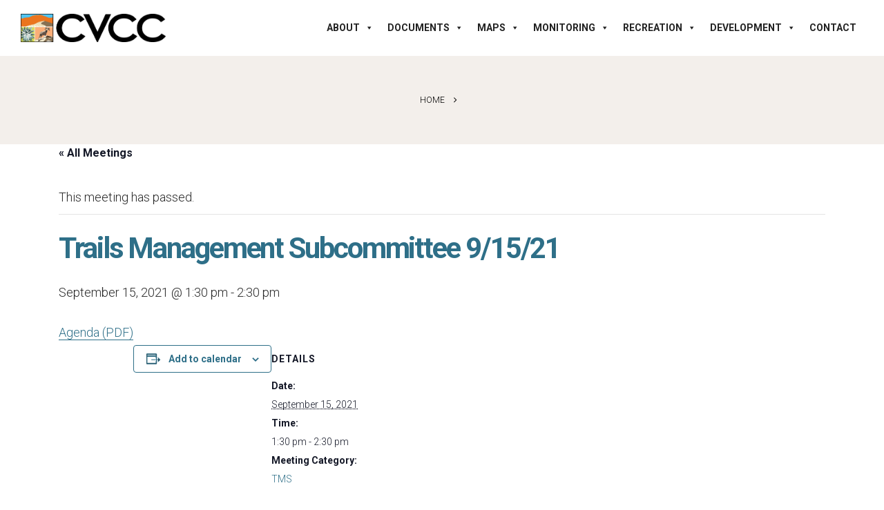

--- FILE ---
content_type: text/html; charset=UTF-8
request_url: https://cvmshcp.org/meetings/trails-management-subcommittee-9-15-21/
body_size: 16333
content:
<!DOCTYPE html>
<html lang="en-US" prefix="og: http://ogp.me/ns# fb: http://ogp.me/ns/fb#">
<head>
	<meta charset="UTF-8">
	<!--[if IE]><meta http-equiv='X-UA-Compatible' content='IE=edge,chrome=1'><![endif]-->
	<meta name="viewport" content="width=device-width, initial-scale=1">
	<link rel="profile" href="http://gmpg.org/xfn/11" />
	<link rel="pingback" href="https://cvmshcp.org/xmlrpc.php" />

		<link rel="shortcut icon" href="//cvmshcp.org/wp-content/uploads/2021/08/fav.png" type="image/x-icon" />
		<link rel="apple-touch-icon" href="//cvmshcp.org/wp-content/uploads/2021/08/iphone.png" />
		<link rel="apple-touch-icon" sizes="120x120" href="//cvmshcp.org/wp-content/uploads/2021/08/iphone-ret.png" />
		<link rel="apple-touch-icon" sizes="76x76" href="//cvmshcp.org/wp-content/uploads/2021/08/ipad.png" />
		<link rel="apple-touch-icon" sizes="152x152" href="//cvmshcp.org/wp-content/uploads/2021/08/ipad-ret.png" />
	<title>Trails Management Subcommittee 9/15/21 &#8211; Coachella Valley Conservation Commission</title>
<link rel='stylesheet' id='tribe-events-views-v2-bootstrap-datepicker-styles-css' href='https://cvmshcp.org/wp-content/plugins/the-events-calendar/vendor/bootstrap-datepicker/css/bootstrap-datepicker.standalone.min.css?ver=6.15.14' media='all' />
<link rel='stylesheet' id='tec-variables-skeleton-css' href='https://cvmshcp.org/wp-content/plugins/the-events-calendar/common/build/css/variables-skeleton.css?ver=6.10.1' media='all' />
<link rel='stylesheet' id='tribe-common-skeleton-style-css' href='https://cvmshcp.org/wp-content/plugins/the-events-calendar/common/build/css/common-skeleton.css?ver=6.10.1' media='all' />
<link rel='stylesheet' id='tribe-tooltipster-css-css' href='https://cvmshcp.org/wp-content/plugins/the-events-calendar/common/vendor/tooltipster/tooltipster.bundle.min.css?ver=6.10.1' media='all' />
<link rel='stylesheet' id='tribe-events-views-v2-skeleton-css' href='https://cvmshcp.org/wp-content/plugins/the-events-calendar/build/css/views-skeleton.css?ver=6.15.14' media='all' />
<link rel='stylesheet' id='tec-variables-full-css' href='https://cvmshcp.org/wp-content/plugins/the-events-calendar/common/build/css/variables-full.css?ver=6.10.1' media='all' />
<link rel='stylesheet' id='tribe-common-full-style-css' href='https://cvmshcp.org/wp-content/plugins/the-events-calendar/common/build/css/common-full.css?ver=6.10.1' media='all' />
<link rel='stylesheet' id='tribe-events-views-v2-full-css' href='https://cvmshcp.org/wp-content/plugins/the-events-calendar/build/css/views-full.css?ver=6.15.14' media='all' />
<link rel='stylesheet' id='tribe-events-views-v2-print-css' href='https://cvmshcp.org/wp-content/plugins/the-events-calendar/build/css/views-print.css?ver=6.15.14' media='print' />
<meta name='robots' content='max-image-preview:large' />
<link rel='dns-prefetch' href='//www.googletagmanager.com' />
<link rel="alternate" type="application/rss+xml" title="Coachella Valley Conservation Commission &raquo; Feed" href="https://cvmshcp.org/feed/" />
<link rel="alternate" type="application/rss+xml" title="Coachella Valley Conservation Commission &raquo; Comments Feed" href="https://cvmshcp.org/comments/feed/" />
<link rel="alternate" type="text/calendar" title="Coachella Valley Conservation Commission &raquo; iCal Feed" href="https://cvmshcp.org/meetings/?ical=1" />
<link rel="alternate" title="oEmbed (JSON)" type="application/json+oembed" href="https://cvmshcp.org/wp-json/oembed/1.0/embed?url=https%3A%2F%2Fcvmshcp.org%2Fmeetings%2Ftrails-management-subcommittee-9-15-21%2F" />
<link rel="alternate" title="oEmbed (XML)" type="text/xml+oembed" href="https://cvmshcp.org/wp-json/oembed/1.0/embed?url=https%3A%2F%2Fcvmshcp.org%2Fmeetings%2Ftrails-management-subcommittee-9-15-21%2F&#038;format=xml" />
		<link rel="shortcut icon" href="//cvmshcp.org/wp-content/uploads/2021/08/fav.png" type="image/x-icon" />
				<link rel="apple-touch-icon" href="//cvmshcp.org/wp-content/uploads/2021/08/iphone.png" />
				<link rel="apple-touch-icon" sizes="120x120" href="//cvmshcp.org/wp-content/uploads/2021/08/iphone-ret.png" />
				<link rel="apple-touch-icon" sizes="76x76" href="//cvmshcp.org/wp-content/uploads/2021/08/ipad.png" />
				<link rel="apple-touch-icon" sizes="152x152" href="//cvmshcp.org/wp-content/uploads/2021/08/ipad-ret.png" />
			<meta name="twitter:card" content="summary_large_image">
	<meta property="twitter:title" content="Trails Management Subcommittee 9/15/21"/>
	<meta property="og:title" content="Trails Management Subcommittee 9/15/21"/>
	<meta property="og:type" content="website"/>
	<meta property="og:url" content="https://cvmshcp.org/meetings/trails-management-subcommittee-9-15-21/"/>
	<meta property="og:site_name" content="Coachella Valley Conservation Commission"/>
	<meta property="og:description" content="Agenda (PDF)"/>

						<meta property="og:image" content="https://cvmshcp.org/wp-content/uploads/2022/08/logo1.png"/>
				<style id='wp-img-auto-sizes-contain-inline-css'>
img:is([sizes=auto i],[sizes^="auto," i]){contain-intrinsic-size:3000px 1500px}
/*# sourceURL=wp-img-auto-sizes-contain-inline-css */
</style>
<link rel='stylesheet' id='tribe-events-v2-single-skeleton-css' href='https://cvmshcp.org/wp-content/plugins/the-events-calendar/build/css/tribe-events-single-skeleton.css?ver=6.15.14' media='all' />
<link rel='stylesheet' id='tribe-events-v2-single-skeleton-full-css' href='https://cvmshcp.org/wp-content/plugins/the-events-calendar/build/css/tribe-events-single-full.css?ver=6.15.14' media='all' />
<style id='wp-emoji-styles-inline-css'>

	img.wp-smiley, img.emoji {
		display: inline !important;
		border: none !important;
		box-shadow: none !important;
		height: 1em !important;
		width: 1em !important;
		margin: 0 0.07em !important;
		vertical-align: -0.1em !important;
		background: none !important;
		padding: 0 !important;
	}
/*# sourceURL=wp-emoji-styles-inline-css */
</style>
<link rel='stylesheet' id='toc-screen-css' href='https://cvmshcp.org/wp-content/plugins/table-of-contents-plus/screen.min.css?ver=2411.1' media='all' />
<style id='toc-screen-inline-css'>
div#toc_container {background: #f3efeb;border: 1px solid #f3efeb;}
/*# sourceURL=toc-screen-inline-css */
</style>
<link rel='stylesheet' id='wpa-style-css' href='https://cvmshcp.org/wp-content/plugins/wp-accessibility/css/wpa-style.css?ver=2.2.6' media='all' />
<style id='wpa-style-inline-css'>
:root { --admin-bar-top : 7px; }
/*# sourceURL=wpa-style-inline-css */
</style>
<link rel='stylesheet' id='megamenu-css' href='https://cvmshcp.org/wp-content/uploads/maxmegamenu/style.css?ver=78127d' media='all' />
<link rel='stylesheet' id='dashicons-css' href='https://cvmshcp.org/wp-includes/css/dashicons.min.css?ver=6.9' media='all' />
<link rel='stylesheet' id='filebird-document-library-frontend-css' href='https://cvmshcp.org/wp-content/plugins/filebird-document-library/blocks/dist/index.css?ver=6.5.2' media='all' />
<link rel='stylesheet' id='porto-css-vars-css' href='https://cvmshcp.org/wp-content/uploads/porto_styles/theme_css_vars.css?ver=7.6.2' media='all' />
<link rel='stylesheet' id='js_composer_front-css' href='https://cvmshcp.org/wp-content/plugins/js_composer/assets/css/js_composer.min.css?ver=8.6.1' media='all' />
<link rel='stylesheet' id='bootstrap-css' href='https://cvmshcp.org/wp-content/uploads/porto_styles/bootstrap.css?ver=7.6.2' media='all' />
<link rel='stylesheet' id='porto-plugins-css' href='https://cvmshcp.org/wp-content/themes/porto/css/plugins.css?ver=7.6.2' media='all' />
<link rel='stylesheet' id='porto-theme-css' href='https://cvmshcp.org/wp-content/themes/porto/css/theme.css?ver=7.6.2' media='all' />
<link rel='stylesheet' id='porto-animate-css' href='https://cvmshcp.org/wp-content/themes/porto/css/part/animate.css?ver=7.6.2' media='all' />
<link rel='stylesheet' id='porto-widget-text-css' href='https://cvmshcp.org/wp-content/themes/porto/css/part/widget-text.css?ver=7.6.2' media='all' />
<link rel='stylesheet' id='porto-widget-follow-us-css' href='https://cvmshcp.org/wp-content/themes/porto/css/part/widget-follow-us.css?ver=7.6.2' media='all' />
<link rel='stylesheet' id='porto-blog-legacy-css' href='https://cvmshcp.org/wp-content/themes/porto/css/part/blog-legacy.css?ver=7.6.2' media='all' />
<link rel='stylesheet' id='porto-header-legacy-css' href='https://cvmshcp.org/wp-content/themes/porto/css/part/header-legacy.css?ver=7.6.2' media='all' />
<link rel='stylesheet' id='porto-footer-legacy-css' href='https://cvmshcp.org/wp-content/themes/porto/css/part/footer-legacy.css?ver=7.6.2' media='all' />
<link rel='stylesheet' id='porto-side-nav-panel-css' href='https://cvmshcp.org/wp-content/themes/porto/css/part/side-nav-panel.css?ver=7.6.2' media='all' />
<link rel='stylesheet' id='porto-revslider-css' href='https://cvmshcp.org/wp-content/themes/porto/css/part/revslider.css?ver=7.6.2' media='all' />
<link rel='stylesheet' id='porto-sitemap-css' href='https://cvmshcp.org/wp-content/themes/porto/css/part/sitemap.css?ver=7.6.2' media='all' />
<link rel='stylesheet' id='porto-media-mobile-sidebar-css' href='https://cvmshcp.org/wp-content/themes/porto/css/part/media-mobile-sidebar.css?ver=7.6.2' media='(max-width:991px)' />
<link rel='stylesheet' id='porto-theme-portfolio-css' href='https://cvmshcp.org/wp-content/themes/porto/css/theme_portfolio.css?ver=7.6.2' media='all' />
<link rel='stylesheet' id='porto-theme-member-css' href='https://cvmshcp.org/wp-content/themes/porto/css/theme_member.css?ver=7.6.2' media='all' />
<link rel='stylesheet' id='porto-shortcodes-css' href='https://cvmshcp.org/wp-content/uploads/porto_styles/shortcodes.css?ver=7.6.2' media='all' />
<link rel='stylesheet' id='porto-theme-wpb-css' href='https://cvmshcp.org/wp-content/themes/porto/css/theme_wpb.css?ver=7.6.2' media='all' />
<link rel='stylesheet' id='porto-theme-radius-css' href='https://cvmshcp.org/wp-content/themes/porto/css/theme_radius.css?ver=7.6.2' media='all' />
<link rel='stylesheet' id='porto-dynamic-style-css' href='https://cvmshcp.org/wp-content/uploads/porto_styles/dynamic_style.css?ver=7.6.2' media='all' />
<link rel='stylesheet' id='porto-type-builder-css' href='https://cvmshcp.org/wp-content/plugins/porto-functionality/builders/assets/type-builder.css?ver=3.6.2' media='all' />
<link rel='stylesheet' id='porto-style-css' href='https://cvmshcp.org/wp-content/themes/porto/style.css?ver=7.6.2' media='all' />
<style id='porto-style-inline-css'>
.side-header-narrow-bar-logo{max-width:210px}@media (min-width:992px){}.page-top .sort-source{position:static;text-align:center;margin-top:5px;border-width:0}.page-top ul.breadcrumb{-ms-flex-pack:center;justify-content:center}.page-top .page-title{font-weight:700}@media (max-width:991px){#header .separator{display:none}}body a:focus{outline:auto !important}#menu-main-menu li a:focus + ul.sub-menu{display:block !important}ul#menu-main-menu.mega-menu a.nolink:focus div.popup{top:0 !important}b{font-weight:900}#menu-main-menu li a:focus .popup{top:0 !important}b{font-weight:900}.portfolio-item .thumb-info{background:#f4f4f4}#footer .footer-bottom{padding:25px 0;border-top:1px solid rgba(255,255,255,.05)}a{color:#027ab7}div#topcontrol{background-color:#363233}div#topcontrol:hover{background-color:#f79652}.fixed-header #header{position:fixed}.header-col.header-left{margin-top:20px;margin-bottom:20px}#header .header-main .header-left,#header .header-main .header-center,#header .header-main .header-right,.fixed-header #header .header-main .header-left,.fixed-header #header .header-main .header-right,.fixed-header #header .header-main .header-center,.header-builder-p .header-main{padding-top:0 !important;padding-bottom:0 !important}body.home .main-content{padding-top:0;padding-bottom:0}li.phone.nav-item-left-border.nav-item-right-border{padding-left:0 !important;margin-left:0 !important}#header .nav-item-left-border:before,#header .nav-item-right-border:after{background:none}#header .share-links a{color:#fff !important}.vc_row.wpb_row.row.cvag-top{background-position-y:-300px !important}.cvag-top h2{font-size:30px;line-height:1em}.homeicons .vc_icon_element.vc_icon_element-outer .vc_icon_element-inner.vc_icon_element-size-xl.vc_icon_element-have-style-inner{width:15.15em!important;height:15.15em!important}.homeicons .vc_icon_element.vc_icon_element-outer .vc_icon_element-inner{text-align:center;display:inline-block;border:4px solid transparent}.homeicons .vc_icon_element.vc_icon_element-outer .vc_icon_element-inner.vc_icon_element-size-xl .vc_icon_element-icon{font-size:8em!important}.homeicons .vc_icon_element.vc_icon_element-outer .vc_icon_element-inner.vc_icon_element-size-xl.vc_icon_element-have-style-inner{transition:transform 250ms !important;box-shadow:0 8px 20px #00000024}.homeicons .vc_icon_element.vc_icon_element-outer .vc_icon_element-inner.vc_icon_element-size-xl.vc_icon_element-have-style-inner:hover{transform:translateY(-10px) !important;border-color:#fff}.contacticons .vc_icon_element.vc_icon_element-outer .vc_icon_element-inner.vc_icon_element-size-xl.vc_icon_element-have-style-inner{transition:transform 250ms !important;box-shadow:0 8px 20px #00000024}.contacticons .vc_icon_element.vc_icon_element-outer .vc_icon_element-inner.vc_icon_element-size-xl.vc_icon_element-have-style-inner:hover{transform:translateY(-10px) !important;border-color:#fff}.contacticons a{color:#000}.vc_btn3.vc_btn3-color-warning,.vc_btn3.vc_btn3-color-warning.vc_btn3-style-flat,button.tribe-common-c-btn.tribe-events-c-search__button{color:#000;background-color:#c1b09c;border-radius:0}.vc_btn3.vc_btn3-color-warning,.vc_btn3.vc_btn3-color-warning.vc_btn3-style-flat:hover,button.tribe-common-c-btn.tribe-events-c-search__button:hover{color:#fff;background-color:#363233}.homecounter .stats-text{font-size:1.2em;font-weight:bold;line-height:1em}header.tribe-events-header.tribe-events-header--has-event-search{background-color:#fff !important;padding:5px 10px !important}body.home .tribe-events-calendar-list{background-color:#fff;padding:5px 10px !important}body.home nav.tribe-events-calendar-list-nav.tribe-events-c-nav{background-color:#fff;padding:5px 10px !important}body.home .tribe-events-c-ical.tribe-common-b2.tribe-common-b3--min-medium{background-color:#fff;padding:5px 10px !important}body.home .tribe-events-c-ical.tribe-common-b2.tribe-common-b3--min-medium{background-color:#fff;margin-top:0;padding:5px 10px !important}header.tribe-events-header.tribe-events-header--has-event-search{background-color:#fff !important;padding:5px 10px !important}body.home .tribe-events-calendar-list{background-color:#fff;padding:5px 10px !important}body.home nav.tribe-events-calendar-list-nav.tribe-events-c-nav{background-color:#fff;padding:5px 10px !important}body.home .tribe-events-c-ical.tribe-common-b2.tribe-common-b3--min-medium{background-color:#fff;padding:5px 10px !important}body.home .tribe-events-c-ical.tribe-common-b2.tribe-common-b3--min-medium{background-color:#fff;margin-top:0;padding:5px 10px !important}body.home .tribe-common--breakpoint-medium.tribe-events .tribe-events-l-container{padding-top:0;padding-bottom:15px;min-height:auto}li.tribe-events-c-view-selector__list-item.tribe-events-c-view-selector__list-item--day{display:none}.tribe-events-calendar-latest-past{width:100% !important}time.tribe-events-calendar-latest-past__event-date-tag-datetime{background-color:#ffffff;padding:10px 0 !important;height:auto !important}span.tribe-events-calendar-latest-past__event-date-tag-daynum.tribe-common-h5.tribe-common-h4--min-medium{font-size:3em;font-weight:bold;color:#000 !important;line-height:1em !important}span.tribe-events-calendar-latest-past__event-date-tag-month{font-size:1.3em !important;line-height:1em !important;color:#000 !important}span.tribe-events-calendar-latest-past__event-date-tag-year{color:#000 !important;font-size:1.3em !important;line-height:1em !important}h2.tribe-events-calendar-latest-past__heading.tribe-common-h5.tribe-common-h3--min-medium{font-weight:600 !important;color:#2e6f88;font-kerning:none !important}h3.tribe-events-calendar-latest-past__event-title.tribe-common-h6.tribe-common-h4--min-medium a{color:#2e6f88;font-weight:bold !important;font-kerning:none !important;text-decoration:underline}.tribe-events-calendar-latest-past__event-details.tribe-common-g-col{width:100% !important}.tribe-events-calendar-latest-past{width:100% !important}h1.tribe-events-single-event-title{color:#2e6f88;font-weight:bold !important}.tribe-common-g-row.tribe-events-calendar-list__event-row{background-color:#ffffff;max-width:1156px;margin:15px 0 45px 0 !important}.homeagendas .vc_btn3-container.vc_btn3-right{max-width:1026px;margin:0 auto}.tribe-events-calendar-list__event-description.tribe-common-b2.tribe-common-a11y-hidden a{text-decoration:underline}time.tribe-events-calendar-list__event-date-tag-datetime{background-color:#ffffff}span.tribe-events-calendar-list__event-date-tag-daynum.tribe-common-h5.tribe-common-h4--min-medium{font-size:2em;font-weight:bold;color:#333;line-height:1.3em !important}span.tribe-events-calendar-list__event-date-tag-month{font-size:1.3em !important;line-height:1em !important;color:#333 !important}span.tribe-events-calendar-list__event-date-tag-year{color:#333 !important;font-size:1.3em !important;line-height:1em !important}h2.tribe-events-calendar-list__heading.tribe-common-h5.tribe-common-h3--min-medium{font-weight:600 !important;color:#2e6f88}h3.tribe-events-calendar-list__event-title.tribe-common-h6.tribe-common-h4--min-medium a{color:#2e6f88;font-weight:bold !important;text-decoration:none}.tribe-events-calendar-list__event-details.tribe-common-g-col{width:100% !important}span.tribe-events-calendar-list__event-date-tag-weekday{font-weight:bold !important}.tribe-events-calendar-list__event-date-tag.tribe-common-g-col{padding:0 !important}.tribe-events .tribe-events-calendar-list__event-date-tag-datetime{height:100% !important}.tribe-events-calendar-latest-past__event-date-tag.tribe-common-g-col{padding:0 !important;height:100% !important}.agendashome.vc_column_container{will-change:box-shadow;box-shadow:2px 2px 5px 2px rgb(0 0 0 / 65%)}.partner .porto-ultimate-content-box-container{transition:transform 250ms !important}.partner .porto-ultimate-content-box-container:hover{transition:transform 250ms !important;transform:translateY(-10px) !important}.porto-ultimate-content-box-container{transition:transform 250ms !important}.doclibrary .porto-ultimate-content-box-container{transition:transform 0s !important}.doclibrary .porto-ultimate-content-box-container:hover{transition:transform 0s !important;transform:translateY(0px) !important}.r.roster .porto-ultimate-content-box-container{font-size:.8em;line-height:1.4em}.roster .porto-ultimate-content-box-container img{max-height:157px;width:auto}.main-content{padding-top:0;padding-bottom:0}table.tumf th{background-color:#2e6f88;border:1px solid #2e6f88;color:#fff;font-weight:bold !important}table.tumf td{border:1px solid #2e6f88}table.tumf tr:nth-child(even){background-color:#e2f5fc}table.tumf tr:nth-child(odd){background-color:#fff}.vc_btn3.vc_btn3-color-primary,.vc_btn3.vc_btn3-color-primary.vc_btn3-style-flat{color:#000;background-color:#eb741c}.vc_btn3.vc_btn3-color-primary:hover,.vc_btn3.vc_btn3-color-primary.vc_btn3-style-flat:hover{color:#000;background-color:#f79652}ol li{line-height:1.5em}.tribe-common-g-row.tribe-events-calendar-latest-past__event-row{background-color:#ffffff;max-width:1156px;margin:0 auto !important;margin-bottom:10px !important}.homeagendas .vc_btn3-container.vc_btn3-right{max-width:1026px;margin:0 auto}.tribe-events-calendar-latest-past__event-description.tribe-common-b2.tribe-common-a11y-hidden a{text-decoration:underline}.vc_btn3-container .vc_btn3-block.vc_btn3-icon-left,.vc_btn3-container .vc_btn3-block.vc_btn3-icon-right{text-align:left}form#gform_2 label,form#gform_2 legend{color:#000;margin-bottom:0 !important}form#gform_2 div#gform_fields_2 span.gfield_required,form#gform_2 .gfield_required{color:#000 !important}input#gform_submit_button_2,input#gform_submit_button_1{background-color:#2e6f88;border:none}input#gform_submit_button_2:hover,input#gform_submit_button_1:hover{background-color:#51c4f1;border:none}.subscribehome.vc_column_container{will-change:box-shadow;box-shadow:2px 2px 5px 2px rgb(0 0 0 / 65%)}div#respond{display:none}span.arrow{color:#000}div#quicklinks a{font-weight:bold;font-size:1.3em}#footer .footer-bottom{color:#fff}input[type="email"],input[type="number"],input[type="password"],input[type="search"],input[type="tel"],input[type="text"],input[type="url"],input[type="color"],input[type="date"],input[type="datetime"],input[type="datetime-local"],input[type="month"],input[type="time"],input[type="week"],textarea,.form-control,select,.porto-wpforms-inline .wpforms-field-large{color:#333}.tribe-common-l-container.tribe-events-l-container{padding-bottom:0 !important}.tribe-events-c-ical.tribe-common-b2.tribe-common-b3--min-medium{margin-bottom:10px}#footer .share-links a:not(:hover),.footer-top .share-links a:not(:hover){color:#000}a.vc_general.vc_btn3.vc_btn3-size-xl.vc_btn3-shape-square.vc_btn3-style-flat.vc_btn3-block.wpb_custom_4eba9bcc8f6c36e45e1d476fc3d9024c.vc_btn3-icon-left.hover-icon-zoom.vc_btn3-color-warning.btn:focus{background-color:#000}section.toggle label{color:#363233;border-left-color:#363233}section.toggle.active > label{color:#363233;background-color:#c1b09c;border-left-color:#363233}.toggle > label:before{border-top:2px solid;border-right:2px solid}.toggle.active > label:before{border-color:#363233}input#gform_submit_button_2{border-radius:25px;padding:10px 30px;box-shadow:2px 2px 5px 0 rgb(0 0 0 / 65%)}div.faq section.toggle label{box-shadow:2px 2px 5px 0 rgb(0 0 0 / 65%);border-top-right-radius:10px;font-size:1.8em;line-height:1em;font-weight:normal}.toggle-content{background-color:#f7f7f7;border-bottom-left-radius:10px;border-bottom-right-radius:10px;padding:10px !important;box-shadow:2px 2px 5px 0 rgb(0 0 0 / 65%)}.pagination span.current{border-color:#c1b09c;background-color:#c1b09c}a.page-numbers{color:#000}.toggle{padding:0 0 20px 0}.home-list li i{min-width:57px;text-align:center}path.custom-svg-fill-color-tertiary-darken{fill:#c1b09c}#footer .footer-main>.container{padding-top:0}@media (max-width:480px){.swap-on-mobile{display:flex !important;flex-direction:column-reverse}}@media (max-width:768px){.swap-on-mobile{display:flex !important;flex-direction:column-reverse}}@media (max-width:992px){}@media (max-width:1200px){}
/*# sourceURL=porto-style-inline-css */
</style>
<link rel='stylesheet' id='styles-child-css' href='https://cvmshcp.org/wp-content/themes/porto-child/style.css?ver=6.9' media='all' />
<script src="https://cvmshcp.org/wp-includes/js/jquery/jquery.min.js?ver=3.7.1" id="jquery-core-js"></script>
<script src="https://cvmshcp.org/wp-includes/js/jquery/jquery-migrate.min.js?ver=3.4.1" id="jquery-migrate-js"></script>
<script src="https://cvmshcp.org/wp-content/plugins/the-events-calendar/common/build/js/tribe-common.js?ver=9c44e11f3503a33e9540" id="tribe-common-js"></script>
<script src="https://cvmshcp.org/wp-content/plugins/the-events-calendar/build/js/views/breakpoints.js?ver=4208de2df2852e0b91ec" id="tribe-events-views-v2-breakpoints-js"></script>

<!-- Google tag (gtag.js) snippet added by Site Kit -->
<!-- Google Analytics snippet added by Site Kit -->
<script src="https://www.googletagmanager.com/gtag/js?id=GT-W6NK9HJ" id="google_gtagjs-js" async></script>
<script id="google_gtagjs-js-after">
window.dataLayer = window.dataLayer || [];function gtag(){dataLayer.push(arguments);}
gtag("set","linker",{"domains":["cvmshcp.org"]});
gtag("js", new Date());
gtag("set", "developer_id.dZTNiMT", true);
gtag("config", "GT-W6NK9HJ");
//# sourceURL=google_gtagjs-js-after
</script>
<script></script><link rel="https://api.w.org/" href="https://cvmshcp.org/wp-json/" /><link rel="alternate" title="JSON" type="application/json" href="https://cvmshcp.org/wp-json/wp/v2/tribe_events/4698" /><link rel="EditURI" type="application/rsd+xml" title="RSD" href="https://cvmshcp.org/xmlrpc.php?rsd" />
<meta name="generator" content="WordPress 6.9" />
<link rel="canonical" href="https://cvmshcp.org/meetings/trails-management-subcommittee-9-15-21/" />
<link rel='shortlink' href='https://cvmshcp.org/?p=4698' />
<meta name="generator" content="Site Kit by Google 1.170.0" /><meta name="tec-api-version" content="v1"><meta name="tec-api-origin" content="https://cvmshcp.org"><link rel="alternate" href="https://cvmshcp.org/wp-json/tribe/events/v1/events/4698" />		<script type="text/javascript" id="webfont-queue">
		WebFontConfig = {
			google: { families: [ 'Roboto:300,400,500,600,700,800','Reem+Kufi:400,700','Open+Sans:400,600,700' ] }
		};
		(function(d) {
			var wf = d.createElement('script'), s = d.scripts[d.scripts.length - 1];
			wf.src = 'https://cvmshcp.org/wp-content/themes/porto/js/libs/webfont.js';
			wf.async = true;
			s.parentNode.insertBefore(wf, s);
		})(document);</script>
		<meta name="generator" content="Powered by WPBakery Page Builder - drag and drop page builder for WordPress."/>
<script type="application/ld+json">
[{"@context":"http://schema.org","@type":"Event","name":"Trails Management Subcommittee 9/15/21","description":"&lt;p&gt;Agenda (PDF)&lt;/p&gt;\\n","url":"https://cvmshcp.org/meetings/trails-management-subcommittee-9-15-21/","eventAttendanceMode":"https://schema.org/OfflineEventAttendanceMode","eventStatus":"https://schema.org/EventScheduled","startDate":"2021-09-15T13:30:00-07:00","endDate":"2021-09-15T14:30:00-07:00","performer":"Organization"}]
</script><meta name="generator" content="Powered by Slider Revolution 6.7.36 - responsive, Mobile-Friendly Slider Plugin for WordPress with comfortable drag and drop interface." />
<script>function setREVStartSize(e){
			//window.requestAnimationFrame(function() {
				window.RSIW = window.RSIW===undefined ? window.innerWidth : window.RSIW;
				window.RSIH = window.RSIH===undefined ? window.innerHeight : window.RSIH;
				try {
					var pw = document.getElementById(e.c).parentNode.offsetWidth,
						newh;
					pw = pw===0 || isNaN(pw) || (e.l=="fullwidth" || e.layout=="fullwidth") ? window.RSIW : pw;
					e.tabw = e.tabw===undefined ? 0 : parseInt(e.tabw);
					e.thumbw = e.thumbw===undefined ? 0 : parseInt(e.thumbw);
					e.tabh = e.tabh===undefined ? 0 : parseInt(e.tabh);
					e.thumbh = e.thumbh===undefined ? 0 : parseInt(e.thumbh);
					e.tabhide = e.tabhide===undefined ? 0 : parseInt(e.tabhide);
					e.thumbhide = e.thumbhide===undefined ? 0 : parseInt(e.thumbhide);
					e.mh = e.mh===undefined || e.mh=="" || e.mh==="auto" ? 0 : parseInt(e.mh,0);
					if(e.layout==="fullscreen" || e.l==="fullscreen")
						newh = Math.max(e.mh,window.RSIH);
					else{
						e.gw = Array.isArray(e.gw) ? e.gw : [e.gw];
						for (var i in e.rl) if (e.gw[i]===undefined || e.gw[i]===0) e.gw[i] = e.gw[i-1];
						e.gh = e.el===undefined || e.el==="" || (Array.isArray(e.el) && e.el.length==0)? e.gh : e.el;
						e.gh = Array.isArray(e.gh) ? e.gh : [e.gh];
						for (var i in e.rl) if (e.gh[i]===undefined || e.gh[i]===0) e.gh[i] = e.gh[i-1];
											
						var nl = new Array(e.rl.length),
							ix = 0,
							sl;
						e.tabw = e.tabhide>=pw ? 0 : e.tabw;
						e.thumbw = e.thumbhide>=pw ? 0 : e.thumbw;
						e.tabh = e.tabhide>=pw ? 0 : e.tabh;
						e.thumbh = e.thumbhide>=pw ? 0 : e.thumbh;
						for (var i in e.rl) nl[i] = e.rl[i]<window.RSIW ? 0 : e.rl[i];
						sl = nl[0];
						for (var i in nl) if (sl>nl[i] && nl[i]>0) { sl = nl[i]; ix=i;}
						var m = pw>(e.gw[ix]+e.tabw+e.thumbw) ? 1 : (pw-(e.tabw+e.thumbw)) / (e.gw[ix]);
						newh =  (e.gh[ix] * m) + (e.tabh + e.thumbh);
					}
					var el = document.getElementById(e.c);
					if (el!==null && el) el.style.height = newh+"px";
					el = document.getElementById(e.c+"_wrapper");
					if (el!==null && el) {
						el.style.height = newh+"px";
						el.style.display = "block";
					}
				} catch(e){
					console.log("Failure at Presize of Slider:" + e)
				}
			//});
		  };</script>
		<style id="wp-custom-css">
			h2 {letter-spacing: -.02em;}
h3 {letter-spacing: -.02em;}		</style>
		<noscript><style> .wpb_animate_when_almost_visible { opacity: 1; }</style></noscript><style type="text/css">/** Mega Menu CSS: fs **/</style>
<link rel='stylesheet' id='rs-plugin-settings-css' href='//cvmshcp.org/wp-content/plugins/revslider/sr6/assets/css/rs6.css?ver=6.7.36' media='all' />
<style id='rs-plugin-settings-inline-css'>
#rs-demo-id {}
/*# sourceURL=rs-plugin-settings-inline-css */
</style>
</head>
<body class="wp-singular tribe_events-template-default single single-tribe_events postid-4698 wp-embed-responsive wp-theme-porto wp-child-theme-porto-child tribe-no-js page-template-porto-child tribe-filter-live mega-menu-main-menu porto-rounded full blog-1 wpb-js-composer js-comp-ver-8.6.1 vc_responsive events-single tribe-events-style-full tribe-events-style-theme">

	<div class="page-wrapper"><!-- page wrapper -->
		
											<!-- header wrapper -->
				<div class="header-wrapper wide">
										

	<header  id="header" class="header-builder">
	
	<div class="header-main"><div class="header-row container-fluid"><div class="header-col header-left">
	<div class="logo">
	<a aria-label="Site Logo" href="https://cvmshcp.org/" title="Coachella Valley Conservation Commission - Conserving natural resources while building a strong economy"  rel="home">
		<img class="img-responsive standard-logo retina-logo" width="1029" height="200" src="//cvmshcp.org/wp-content/uploads/2022/08/logo1.png" alt="Coachella Valley Conservation Commission" />	</a>
	</div>
	</div><div class="header-col header-right hidden-for-sm"><div id="mega-menu-wrap-main_menu" class="mega-menu-wrap"><div class="mega-menu-toggle"><div class="mega-toggle-blocks-left"></div><div class="mega-toggle-blocks-center"></div><div class="mega-toggle-blocks-right"><div class='mega-toggle-block mega-menu-toggle-animated-block mega-toggle-block-0' id='mega-toggle-block-0'><button aria-label="Toggle Menu" class="mega-toggle-animated mega-toggle-animated-slider" type="button" aria-expanded="false">
                  <span class="mega-toggle-animated-box">
                    <span class="mega-toggle-animated-inner"></span>
                  </span>
                </button></div></div></div><ul id="mega-menu-main_menu" class="mega-menu max-mega-menu mega-menu-horizontal mega-no-js" data-event="hover" data-effect="disabled" data-effect-speed="200" data-effect-mobile="disabled" data-effect-speed-mobile="0" data-mobile-force-width="false" data-second-click="go" data-document-click="collapse" data-vertical-behaviour="standard" data-breakpoint="768" data-unbind="true" data-mobile-state="collapse_all" data-mobile-direction="vertical" data-hover-intent-timeout="300" data-hover-intent-interval="100"><li class="mega-menu-item mega-menu-item-type-post_type mega-menu-item-object-page mega-menu-item-has-children mega-align-bottom-left mega-menu-flyout mega-menu-item-4210" id="mega-menu-item-4210"><a class="mega-menu-link" href="https://cvmshcp.org/faqs/" aria-expanded="false" tabindex="0">About<span class="mega-indicator" aria-hidden="true"></span></a>
<ul class="mega-sub-menu">
<li class="mega-menu-item mega-menu-item-type-post_type mega-menu-item-object-page mega-menu-item-13368" id="mega-menu-item-13368"><a class="mega-menu-link" href="https://cvmshcp.org/faqs/">Frequently Asked Questions</a></li><li class="mega-menu-item mega-menu-item-type-custom mega-menu-item-object-custom mega-menu-item-13369" id="mega-menu-item-13369"><a class="mega-menu-link" href="https://cvmshcp.org/pdf/jpa.pdf">Joint Powers Agreement (PDF)</a></li><li class="mega-menu-item mega-menu-item-type-custom mega-menu-item-object-custom mega-menu-item-13934" id="mega-menu-item-13934"><a class="mega-menu-link" href="https://cvmshcp.org/pdf/CVCC-Legislative-Platform-2023-24.pdf">Legislative Platform (PDF)</a></li><li class="mega-menu-item mega-menu-item-type-custom mega-menu-item-object-custom mega-menu-item-15407" id="mega-menu-item-15407"><a class="mega-menu-link" href="https://cvmshcp.org/pdf/CVCC-Procurement-Policy-No.-22-02.pdf">Procurement Policy (PDF)</a></li><li class="mega-menu-item mega-menu-item-type-custom mega-menu-item-object-custom mega-menu-item-15903" id="mega-menu-item-15903"><a class="mega-menu-link" href="https://cvmshcp.org/proposals/">RFP Announcements</a></li></ul>
</li><li class="mega-menu-item mega-menu-item-type-custom mega-menu-item-object-custom mega-menu-item-has-children mega-align-bottom-left mega-menu-flyout mega-menu-item-4284" id="mega-menu-item-4284"><a class="mega-menu-link" href="https://cvmshcp.org/plan-documents/" aria-expanded="false" tabindex="0">Documents<span class="mega-indicator" aria-hidden="true"></span></a>
<ul class="mega-sub-menu">
<li class="mega-menu-item mega-menu-item-type-post_type mega-menu-item-object-page mega-menu-item-4209" id="mega-menu-item-4209"><a class="mega-menu-link" href="https://cvmshcp.org/plan-documents/">Plan Documents</a></li><li class="mega-menu-item mega-menu-item-type-post_type mega-menu-item-object-page mega-menu-item-4276" id="mega-menu-item-4276"><a class="mega-menu-link" href="https://cvmshcp.org/plan-permits/">Plan Permits</a></li><li class="mega-menu-item mega-menu-item-type-custom mega-menu-item-object-custom mega-menu-item-4754" id="mega-menu-item-4754"><a class="mega-menu-link" href="https://cvmshcp.org/plan-documents/#annual-reports">Annual Reports</a></li><li class="mega-menu-item mega-menu-item-type-custom mega-menu-item-object-custom mega-menu-item-16231" id="mega-menu-item-16231"><a class="mega-menu-link" href="https://cvag.org/cvcc-financial-reports/">Financial Reports</a></li></ul>
</li><li class="mega-menu-item mega-menu-item-type-custom mega-menu-item-object-custom mega-menu-item-has-children mega-align-bottom-left mega-menu-flyout mega-menu-item-4484" id="mega-menu-item-4484"><a class="mega-menu-link" href="#" aria-expanded="false" tabindex="0">Maps<span class="mega-indicator" aria-hidden="true"></span></a>
<ul class="mega-sub-menu">
<li class="mega-menu-item mega-menu-item-type-post_type mega-menu-item-object-page mega-menu-item-4208" id="mega-menu-item-4208"><a class="mega-menu-link" href="https://cvmshcp.org/plan-maps/">Plan Maps</a></li><li class="mega-menu-item mega-menu-item-type-custom mega-menu-item-object-custom mega-menu-item-4485" id="mega-menu-item-4485"><a class="mega-menu-link" href="https://mshcp-cvag.hub.arcgis.com/">GIS Portal</a></li></ul>
</li><li class="mega-menu-item mega-menu-item-type-custom mega-menu-item-object-custom mega-menu-item-has-children mega-align-bottom-left mega-menu-flyout mega-menu-item-4285" id="mega-menu-item-4285"><a class="mega-menu-link" href="#" aria-expanded="false" tabindex="0">Monitoring<span class="mega-indicator" aria-hidden="true"></span></a>
<ul class="mega-sub-menu">
<li class="mega-menu-item mega-menu-item-type-post_type mega-menu-item-object-page mega-menu-item-4206" id="mega-menu-item-4206"><a class="mega-menu-link" href="https://cvmshcp.org/management-monitoring/">Management/Monitoring</a></li><li class="mega-menu-item mega-menu-item-type-post_type mega-menu-item-object-page mega-menu-item-4204" id="mega-menu-item-4204"><a class="mega-menu-link" href="https://cvmshcp.org/bwg-materials/">BWG Materials</a></li></ul>
</li><li class="mega-menu-item mega-menu-item-type-custom mega-menu-item-object-custom mega-menu-item-has-children mega-align-bottom-left mega-menu-flyout mega-menu-item-4439" id="mega-menu-item-4439"><a class="mega-menu-link" href="#" aria-expanded="false" tabindex="0">Recreation<span class="mega-indicator" aria-hidden="true"></span></a>
<ul class="mega-sub-menu">
<li class="mega-menu-item mega-menu-item-type-post_type mega-menu-item-object-page mega-menu-item-4442" id="mega-menu-item-4442"><a class="mega-menu-link" href="https://cvmshcp.org/trails/">Trails Management</a></li><li class="mega-menu-item mega-menu-item-type-post_type mega-menu-item-object-page mega-menu-item-4441" id="mega-menu-item-4441"><a class="mega-menu-link" href="https://cvmshcp.org/safety/">Safety</a></li><li class="mega-menu-item mega-menu-item-type-post_type mega-menu-item-object-page mega-menu-item-4440" id="mega-menu-item-4440"><a class="mega-menu-link" href="https://cvmshcp.org/volunteering/">Volunteering</a></li></ul>
</li><li class="mega-menu-item mega-menu-item-type-custom mega-menu-item-object-custom mega-menu-item-has-children mega-align-bottom-left mega-menu-flyout mega-menu-item-4502" id="mega-menu-item-4502"><a class="mega-menu-link" href="#" aria-expanded="false" tabindex="0">Development<span class="mega-indicator" aria-hidden="true"></span></a>
<ul class="mega-sub-menu">
<li class="mega-menu-item mega-menu-item-type-post_type mega-menu-item-object-page mega-menu-item-4505" id="mega-menu-item-4505"><a class="mega-menu-link" href="https://cvmshcp.org/development/">Development in Conservation Areas</a></li><li class="mega-menu-item mega-menu-item-type-post_type mega-menu-item-object-page mega-menu-item-4506" id="mega-menu-item-4506"><a class="mega-menu-link" href="https://cvmshcp.org/ldmf/">Local Development Mitigation Fee</a></li></ul>
</li><li class="mega-menu-item mega-menu-item-type-post_type mega-menu-item-object-page mega-align-bottom-left mega-menu-flyout mega-menu-item-4212" id="mega-menu-item-4212"><a class="mega-menu-link" href="https://cvmshcp.org/contact-us/" tabindex="0">Contact</a></li></ul></div></div><div class="header-col visible-for-sm header-right"><a class="mobile-toggle" role="button" href="#" aria-label="Mobile Menu"><i class="fas fa-bars"></i></a></div></div></div>	</header>

									</div>
				<!-- end header wrapper -->
			
			
					<section class="page-top wide page-header-3">
	<div class="container hide-title">
	<div class="row">
		<div class="col-lg-12">
			<div class="text-center d-none">
								<h1 class="page-title"></h1>
							</div>
							<div class="breadcrumbs-wrap text-center">
					<ul class="breadcrumb" itemscope itemtype="https://schema.org/BreadcrumbList"><li class="home" itemprop="itemListElement" itemscope itemtype="https://schema.org/ListItem"><a itemprop="item" href="https://cvmshcp.org" title="Go to Home Page"><span itemprop="name">Home</span></a><meta itemprop="position" content="1" /><i class="delimiter delimiter-2"></i></li><li></li></ul>				</div>
								</div>
	</div>
</div>
	</section>
	
		<div id="main" class="column1 boxed"><!-- main -->

			<div class="container">
			<div class="row main-content-wrap">

			<!-- main content -->
			<div class="main-content col-lg-12">

			
	<div id="content" role="main">
				
			<article class="post-0 page type-page status-publish hentry">
				
				
				<div class="page-content">
					<section id="tribe-events" role="main"><div class="tribe-events-before-html"></div><span class="tribe-events-ajax-loading"><img class="tribe-events-spinner-medium" src="https://cvmshcp.org/wp-content/plugins/the-events-calendar/src/resources/images/tribe-loading.gif" alt="Loading Meetings" /></span>
<div id="tribe-events-content" class="tribe-events-single">

	<p class="tribe-events-back">
		<a href="https://cvmshcp.org/meetings/"> &laquo; All Meetings</a>
	</p>

	<!-- Notices -->
	<div class="tribe-events-notices"><ul><li>This meeting has passed.</li></ul></div>
	<h1 class="tribe-events-single-event-title">Trails Management Subcommittee 9/15/21</h1>
	<div class="tribe-events-schedule tribe-clearfix">
		<div><span class="tribe-event-date-start">September 15, 2021 @ 1:30 pm</span> - <span class="tribe-event-time">2:30 pm</span></div>			</div>

	<!-- Event header -->
	<div id="tribe-events-header"  data-title="Trails Management Subcommittee 9/15/21 &#8211; Coachella Valley Conservation Commission" data-viewtitle="Trails Management Subcommittee 9/15/21">
		<!-- Navigation -->
		<nav class="tribe-events-nav-pagination" aria-label="Meeting Navigation">
			<ul class="tribe-events-sub-nav">
				<li class="tribe-events-nav-previous"><a href="https://cvmshcp.org/meetings/coachella-valley-conservation-commission-9-9-21/"><span>&laquo;</span> Coachella Valley Conservation Commission (Cancelled)</a></li>
				<li class="tribe-events-nav-next"><a href="https://cvmshcp.org/meetings/coachella-valley-conservation-commission-10-14-21/">Coachella Valley Conservation Commission 10/14/21 <span>&raquo;</span></a></li>
			</ul>
			<!-- .tribe-events-sub-nav -->
		</nav>
	</div>
	<!-- #tribe-events-header -->

			<div id="post-4698" class="post-4698 tribe_events type-tribe_events status-publish hentry tribe_events_cat-tms cat_tms">
			<!-- Event featured image, but exclude link -->
			
			<!-- Event content -->
						<div class="tribe-events-single-event-description tribe-events-content">
				<p><a href="https://cvag.org/wp-content/uploads/2021/10/tmsagn_09_15_21.pdf">Agenda (PDF)</a></p>
			</div>
			<!-- .tribe-events-single-event-description -->
			<div class="tribe-events tribe-common">
	<div class="tribe-events-c-subscribe-dropdown__container">
		<div class="tribe-events-c-subscribe-dropdown">
			<div class="tribe-common-c-btn-border tribe-events-c-subscribe-dropdown__button">
				<svg
	 class="tribe-common-c-svgicon tribe-common-c-svgicon--cal-export tribe-events-c-subscribe-dropdown__export-icon" 	aria-hidden="true"
	viewBox="0 0 23 17"
	xmlns="http://www.w3.org/2000/svg"
>
	<path fill-rule="evenodd" clip-rule="evenodd" d="M.128.896V16.13c0 .211.145.383.323.383h15.354c.179 0 .323-.172.323-.383V.896c0-.212-.144-.383-.323-.383H.451C.273.513.128.684.128.896Zm16 6.742h-.901V4.679H1.009v10.729h14.218v-3.336h.901V7.638ZM1.01 1.614h14.218v2.058H1.009V1.614Z" />
	<path d="M20.5 9.846H8.312M18.524 6.953l2.89 2.909-2.855 2.855" stroke-width="1.2" stroke-linecap="round" stroke-linejoin="round"/>
</svg>
				<button
					class="tribe-events-c-subscribe-dropdown__button-text"
					aria-expanded="false"
					aria-controls="tribe-events-subscribe-dropdown-content"
					aria-label="View links to add events to your calendar"
				>
					Add to calendar				</button>
				<svg
	 class="tribe-common-c-svgicon tribe-common-c-svgicon--caret-down tribe-events-c-subscribe-dropdown__button-icon" 	aria-hidden="true"
	viewBox="0 0 10 7"
	xmlns="http://www.w3.org/2000/svg"
>
	<path fill-rule="evenodd" clip-rule="evenodd" d="M1.008.609L5 4.6 8.992.61l.958.958L5 6.517.05 1.566l.958-.958z" class="tribe-common-c-svgicon__svg-fill"/>
</svg>
			</div>
			<div id="tribe-events-subscribe-dropdown-content" class="tribe-events-c-subscribe-dropdown__content">
				<ul class="tribe-events-c-subscribe-dropdown__list">
											
<li class="tribe-events-c-subscribe-dropdown__list-item tribe-events-c-subscribe-dropdown__list-item--gcal">
	<a
		href="https://www.google.com/calendar/event?action=TEMPLATE&#038;dates=20210915T133000/20210915T143000&#038;text=Trails%20Management%20Subcommittee%209%2F15%2F21&#038;details=%3Ca+href%3D%22https%3A%2F%2Fcvag.org%2Fwp-content%2Fuploads%2F2021%2F10%2Ftmsagn_09_15_21.pdf%22%3EAgenda+%28PDF%29%3C%2Fa%3E&#038;trp=false&#038;ctz=America/Los_Angeles&#038;sprop=website:https://cvmshcp.org"
		class="tribe-events-c-subscribe-dropdown__list-item-link"
		target="_blank"
		rel="noopener noreferrer nofollow noindex"
	>
		Google Calendar	</a>
</li>
											
<li class="tribe-events-c-subscribe-dropdown__list-item tribe-events-c-subscribe-dropdown__list-item--ical">
	<a
		href="webcal://cvmshcp.org/meetings/trails-management-subcommittee-9-15-21/?ical=1"
		class="tribe-events-c-subscribe-dropdown__list-item-link"
		target="_blank"
		rel="noopener noreferrer nofollow noindex"
	>
		iCalendar	</a>
</li>
											
<li class="tribe-events-c-subscribe-dropdown__list-item tribe-events-c-subscribe-dropdown__list-item--outlook-365">
	<a
		href="https://outlook.office.com/owa/?path=/calendar/action/compose&#038;rrv=addevent&#038;startdt=2021-09-15T13%3A30%3A00-07%3A00&#038;enddt=2021-09-15T14%3A30%3A00-07%3A00&#038;location&#038;subject=Trails%20Management%20Subcommittee%209%2F15%2F21&#038;body=Agenda%20%28PDF%29"
		class="tribe-events-c-subscribe-dropdown__list-item-link"
		target="_blank"
		rel="noopener noreferrer nofollow noindex"
	>
		Outlook 365	</a>
</li>
											
<li class="tribe-events-c-subscribe-dropdown__list-item tribe-events-c-subscribe-dropdown__list-item--outlook-live">
	<a
		href="https://outlook.live.com/owa/?path=/calendar/action/compose&#038;rrv=addevent&#038;startdt=2021-09-15T13%3A30%3A00-07%3A00&#038;enddt=2021-09-15T14%3A30%3A00-07%3A00&#038;location&#038;subject=Trails%20Management%20Subcommittee%209%2F15%2F21&#038;body=Agenda%20%28PDF%29"
		class="tribe-events-c-subscribe-dropdown__list-item-link"
		target="_blank"
		rel="noopener noreferrer nofollow noindex"
	>
		Outlook Live	</a>
</li>
									</ul>
			</div>
		</div>
	</div>
</div>

			<!-- Event meta -->
						
	<div class="tribe-events-single-section tribe-events-event-meta primary tribe-clearfix">


<div class="tribe-events-meta-group tribe-events-meta-group-details">
	<h2 class="tribe-events-single-section-title"> Details </h2>
	<ul class="tribe-events-meta-list">

		
			<li class="tribe-events-meta-item">
				<span class="tribe-events-start-date-label tribe-events-meta-label">Date:</span>
				<span class="tribe-events-meta-value">
					<abbr class="tribe-events-abbr tribe-events-start-date published dtstart" title="2021-09-15"> September 15, 2021 </abbr>
				</span>
			</li>

			<li class="tribe-events-meta-item">
				<span class="tribe-events-start-time-label tribe-events-meta-label">Time:</span>
				<span class="tribe-events-meta-value">
					<div class="tribe-events-abbr tribe-events-start-time published dtstart" title="2021-09-15">
						1:30 pm - 2:30 pm											</div>
				</span>
			</li>

		
		
		
		<li class="tribe-events-meta-item"><span class="tribe-events-event-categories-label tribe-events-meta-label">Meeting Category:</span> <span class="tribe-events-event-categories tribe-events-meta-value"><a href="https://cvmshcp.org/meetings/category/tms/" rel="tag">TMS</a></span></li>
		
		
			</ul>
</div>

	</div>


					</div> <!-- #post-x -->
			
	<!-- Event footer -->
	<div id="tribe-events-footer">
		<!-- Navigation -->
		<nav class="tribe-events-nav-pagination" aria-label="Meeting Navigation">
			<ul class="tribe-events-sub-nav">
				<li class="tribe-events-nav-previous"><a href="https://cvmshcp.org/meetings/coachella-valley-conservation-commission-9-9-21/"><span>&laquo;</span> Coachella Valley Conservation Commission (Cancelled)</a></li>
				<li class="tribe-events-nav-next"><a href="https://cvmshcp.org/meetings/coachella-valley-conservation-commission-10-14-21/">Coachella Valley Conservation Commission 10/14/21 <span>&raquo;</span></a></li>
			</ul>
			<!-- .tribe-events-sub-nav -->
		</nav>
	</div>
	<!-- #tribe-events-footer -->

</div><!-- #tribe-events-content -->
<div class="tribe-events-after-html"></div>
<!--
This calendar is powered by The Events Calendar.
http://evnt.is/18wn
-->
</section>				</div>
			</article>
					
	</div>

		

</div><!-- end main content -->



	</div>
	</div>

					
				
				</div><!-- end main -->

				
				<div class="footer-wrapper">

																												
							<div id="footer" class="footer footer-1"
>
			<div class="footer-main">
			<div class="container">
				
									<div class="row">
														<div class="col-lg-12">
									<aside id="block-widget-3" class="widget widget-block">			<div class="block">
				<div class="porto-block" data-id="4341"><style>.vc_custom_1639076104146{background-color: #363233 !important;}</style><div data-vc-full-width="true" data-vc-full-width-init="false" data-vc-stretch-content="true" class="vc_row wpb_row row top-row vc_custom_1639076104146 vc_row-has-fill vc_row-no-padding wpb_custom_034b39d9bc6c6b310d69e39f0ccf274f"><div class="vc_column_container col-md-12"><div class="wpb_wrapper vc_column-inner">
	<div class="wpb_raw_code wpb_raw_html wpb_content_element" >
		<div class="wpb_wrapper">
			<svg version="1.1" xmlns="http://www.w3.org/2000/svg" xmlns:xlink="http://www.w3.org/1999/xlink" x="0px" y="0px" viewBox="0 0 1920 116" preserveAspectRatio="none">
							<path class="custom-svg-fill-color-tertiary-darken" d="M0,24c2.86,0.42,7.41,1.1,13,2c6.13,0.98,10.67,1.77,12,2c11.67,2.01,42.24,7.05,68,11
								c7.79,1.2,22.72,3.48,41,6c20.75,2.86,38.83,5.06,74,9c41.19,4.61,62.09,6.95,93,10c57.4,5.66,101.17,9.03,114,10
								c9.13,0.69,40.29,3.02,109,7c48.33,2.8,87.04,5.04,132,7c76.86,3.35,135.02,4.27,184,5c104.27,1.56,187.39,0.71,234,0
								c21.92-0.34,91.62-1.5,183-5c50.62-1.94,106.43-4.12,181-9c57.01-3.73,108.05-7.94,152-12c94.91-8.78,162.37-17.44,182-20
								c41.76-5.45,72.06-10.09,96-14c21.23-3.47,39.04-6.63,52-9c0-11.67,0-23.33,0-35C1279-11,638-11-3-11C-2,0.67-1,12.33,0,24z"></path>
							<path fill="#FFF" d="M-7,23c1.59,0.23,4.03,0.58,7,1c82.06,11.6,145.17,16.35,182,19c244.62,17.62,377,23,377,23
								c157.86,6.42,277.64,7.71,308,8c75.8,0.73,232.89,1.31,438-6c0,0,137.72-4.66,358-19c42.98-2.8,104.01-7.03,183-16
								c33.26-3.78,60.85-7.38,80-10c0-9.01,0-18.01,0-27.02c-644,0-1288,0-1932,0C-6.33,4.99-6.67,13.99-7,23z"></path>
						</svg>
		</div>
	</div>
</div></div></div><div class="vc_row-full-width vc_clearfix"></div></div>			</div>
		</aside>								</div>
																<div class="col-lg-6">
									<aside id="block-widget-2" class="widget widget-block"><h3 class="widget-title">Links</h3>			<div class="block">
				<div class="porto-block" data-id="4090"><div class="vc_row wpb_row row top-row wpb_custom_034b39d9bc6c6b310d69e39f0ccf274f"><div class="vc_column_container col-md-6"><div class="wpb_wrapper vc_column-inner"><div  class="vc_wp_custommenu wpb_content_element"><div class="widget widget_nav_menu"><div class="menu-footer-bottom-links-container"><ul id="menu-footer-bottom-links" class="menu"><li id="menu-item-4309" class="menu-item menu-item-type-post_type menu-item-object-page menu-item-4309"><a href="https://cvmshcp.org/faqs/">FAQ’s</a></li>
<li id="menu-item-4310" class="menu-item menu-item-type-post_type menu-item-object-page menu-item-4310"><a href="https://cvmshcp.org/plan-documents/">Plan Documents</a></li>
<li id="menu-item-4311" class="menu-item menu-item-type-post_type menu-item-object-page menu-item-4311"><a href="https://cvmshcp.org/plan-permits/">Plan Permits</a></li>
<li id="menu-item-4313" class="menu-item menu-item-type-post_type menu-item-object-page menu-item-4313"><a href="https://cvmshcp.org/plan-maps/">Plan Maps</a></li>
</ul></div></div></div></div></div><div class="vc_column_container col-md-6"><div class="wpb_wrapper vc_column-inner"><div  class="vc_wp_custommenu wpb_content_element"><div class="widget widget_nav_menu"><div class="menu-footer-bottom-links-2-container"><ul id="menu-footer-bottom-links-2" class="menu"><li id="menu-item-4314" class="menu-item menu-item-type-post_type menu-item-object-page menu-item-4314"><a href="https://cvmshcp.org/management-monitoring/">Management/Monitoring</a></li>
<li id="menu-item-4912" class="menu-item menu-item-type-custom menu-item-object-custom menu-item-4912"><a href="https://mshcp-cvag.hub.arcgis.com/">GIS Data</a></li>
<li id="menu-item-4316" class="menu-item menu-item-type-post_type menu-item-object-page menu-item-4316"><a href="https://cvmshcp.org/bwg-materials/">BWG Materials</a></li>
<li id="menu-item-4318" class="menu-item menu-item-type-post_type menu-item-object-page menu-item-4318"><a href="https://cvmshcp.org/contact-us/">Contact Us</a></li>
</ul></div></div></div></div></div></div></div>			</div>
		</aside>								</div>
																<div class="col-lg-3">
									<aside id="text-4" class="widget widget_text"><h3 class="widget-title">Contact Us</h3>			<div class="textwidget"><p><i class="far fa-dot-circle"></i> 74-199 El Paseo, Suite 100, Palm Desert, CA 92260</p>
<p>
<i class="fa fa-phone"> </i> 760-346-1127</p>
<p>
<a href="mailto:cvag@cvag.org"><i class="fa fa-envelope"></i> cvag@cvag.org</a></p>
</div>
		</aside>								</div>
																<div class="col-lg-3">
									<aside id="follow-us-widget-2" class="widget follow-us"><h3 class="widget-title">Follow Us</h3>		<div class="share-links">
										<a href="https://www.facebook.com/CVAGnews"  rel="noopener noreferrer" target="_blank" data-toggle=&quot;tooltip&quot; data-bs-placement=&quot;bottom&quot; title="Facebook" class="share-facebook">Facebook</a>
								<a href="https://twitter.com/cvagnews"  rel="noopener noreferrer" target="_blank" data-toggle=&quot;tooltip&quot; data-bs-placement=&quot;bottom&quot; title="X" class="share-twitter">Twitter</a>
									</div>

		</aside><aside id="custom_html-2" class="widget_text widget widget_custom_html"><div class="textwidget custom-html-widget"><p><a style="text-decoration: underline !important;font-size:10px;" href="https://www.ebizuniverse.com" target="blank" title="Web Design and Development" rel="noopener">Web Design and Development By eBizUniverse</a></p></div></aside>								</div>
													</div>
				
							</div>
		</div>
	
	<div class="footer-bottom">
	<div class="container">
		
					<div class="footer-center">
								<span class="footer-copyright"></span><aside id="custom_html-3" class="widget_text widget widget_custom_html"><div class="textwidget custom-html-widget">© CVCC 2026. All Rights Reserved.</div></aside>			</div>
		
			</div>
</div>
</div>
												
					
				</div>
							
					
	</div><!-- end wrapper -->
	
<div class="panel-overlay"></div>
<div id="side-nav-panel" class="">
	<a href="#" class="side-nav-panel-close" title="Menu Panel Close Button"><i class="fas fa-times"></i></a>
	<div class="menu-wrap"><div role="tabpanel" class="menu-wrap tab-pane active" tab-id="menu-main"><div id="mega-menu-wrap-main_menu" class="mega-menu-wrap"><div class="mega-menu-toggle"><div class="mega-toggle-blocks-left"></div><div class="mega-toggle-blocks-center"></div><div class="mega-toggle-blocks-right"><div class='mega-toggle-block mega-menu-toggle-animated-block mega-toggle-block-0' id='mega-toggle-block-0'><button aria-label="Toggle Menu" class="mega-toggle-animated mega-toggle-animated-slider" type="button" aria-expanded="false">
                  <span class="mega-toggle-animated-box">
                    <span class="mega-toggle-animated-inner"></span>
                  </span>
                </button></div></div></div><ul id="mega-menu-main_menu" class="mega-menu max-mega-menu mega-menu-horizontal mega-no-js" data-event="hover" data-effect="disabled" data-effect-speed="200" data-effect-mobile="disabled" data-effect-speed-mobile="0" data-mobile-force-width="false" data-second-click="go" data-document-click="collapse" data-vertical-behaviour="standard" data-breakpoint="768" data-unbind="true" data-mobile-state="collapse_all" data-mobile-direction="vertical" data-hover-intent-timeout="300" data-hover-intent-interval="100"><li class="mega-menu-item mega-menu-item-type-post_type mega-menu-item-object-page mega-menu-item-has-children mega-align-bottom-left mega-menu-flyout mega-menu-item-4210" id="mega-menu-item-4210"><a class="mega-menu-link" href="https://cvmshcp.org/faqs/" aria-expanded="false" tabindex="0">About<span class="mega-indicator" aria-hidden="true"></span></a>
<ul class="mega-sub-menu">
<li class="mega-menu-item mega-menu-item-type-post_type mega-menu-item-object-page mega-menu-item-13368" id="mega-menu-item-13368"><a class="mega-menu-link" href="https://cvmshcp.org/faqs/">Frequently Asked Questions</a></li><li class="mega-menu-item mega-menu-item-type-custom mega-menu-item-object-custom mega-menu-item-13369" id="mega-menu-item-13369"><a class="mega-menu-link" href="https://cvmshcp.org/pdf/jpa.pdf">Joint Powers Agreement (PDF)</a></li><li class="mega-menu-item mega-menu-item-type-custom mega-menu-item-object-custom mega-menu-item-13934" id="mega-menu-item-13934"><a class="mega-menu-link" href="https://cvmshcp.org/pdf/CVCC-Legislative-Platform-2023-24.pdf">Legislative Platform (PDF)</a></li><li class="mega-menu-item mega-menu-item-type-custom mega-menu-item-object-custom mega-menu-item-15407" id="mega-menu-item-15407"><a class="mega-menu-link" href="https://cvmshcp.org/pdf/CVCC-Procurement-Policy-No.-22-02.pdf">Procurement Policy (PDF)</a></li><li class="mega-menu-item mega-menu-item-type-custom mega-menu-item-object-custom mega-menu-item-15903" id="mega-menu-item-15903"><a class="mega-menu-link" href="https://cvmshcp.org/proposals/">RFP Announcements</a></li></ul>
</li><li class="mega-menu-item mega-menu-item-type-custom mega-menu-item-object-custom mega-menu-item-has-children mega-align-bottom-left mega-menu-flyout mega-menu-item-4284" id="mega-menu-item-4284"><a class="mega-menu-link" href="https://cvmshcp.org/plan-documents/" aria-expanded="false" tabindex="0">Documents<span class="mega-indicator" aria-hidden="true"></span></a>
<ul class="mega-sub-menu">
<li class="mega-menu-item mega-menu-item-type-post_type mega-menu-item-object-page mega-menu-item-4209" id="mega-menu-item-4209"><a class="mega-menu-link" href="https://cvmshcp.org/plan-documents/">Plan Documents</a></li><li class="mega-menu-item mega-menu-item-type-post_type mega-menu-item-object-page mega-menu-item-4276" id="mega-menu-item-4276"><a class="mega-menu-link" href="https://cvmshcp.org/plan-permits/">Plan Permits</a></li><li class="mega-menu-item mega-menu-item-type-custom mega-menu-item-object-custom mega-menu-item-4754" id="mega-menu-item-4754"><a class="mega-menu-link" href="https://cvmshcp.org/plan-documents/#annual-reports">Annual Reports</a></li><li class="mega-menu-item mega-menu-item-type-custom mega-menu-item-object-custom mega-menu-item-16231" id="mega-menu-item-16231"><a class="mega-menu-link" href="https://cvag.org/cvcc-financial-reports/">Financial Reports</a></li></ul>
</li><li class="mega-menu-item mega-menu-item-type-custom mega-menu-item-object-custom mega-menu-item-has-children mega-align-bottom-left mega-menu-flyout mega-menu-item-4484" id="mega-menu-item-4484"><a class="mega-menu-link" href="#" aria-expanded="false" tabindex="0">Maps<span class="mega-indicator" aria-hidden="true"></span></a>
<ul class="mega-sub-menu">
<li class="mega-menu-item mega-menu-item-type-post_type mega-menu-item-object-page mega-menu-item-4208" id="mega-menu-item-4208"><a class="mega-menu-link" href="https://cvmshcp.org/plan-maps/">Plan Maps</a></li><li class="mega-menu-item mega-menu-item-type-custom mega-menu-item-object-custom mega-menu-item-4485" id="mega-menu-item-4485"><a class="mega-menu-link" href="https://mshcp-cvag.hub.arcgis.com/">GIS Portal</a></li></ul>
</li><li class="mega-menu-item mega-menu-item-type-custom mega-menu-item-object-custom mega-menu-item-has-children mega-align-bottom-left mega-menu-flyout mega-menu-item-4285" id="mega-menu-item-4285"><a class="mega-menu-link" href="#" aria-expanded="false" tabindex="0">Monitoring<span class="mega-indicator" aria-hidden="true"></span></a>
<ul class="mega-sub-menu">
<li class="mega-menu-item mega-menu-item-type-post_type mega-menu-item-object-page mega-menu-item-4206" id="mega-menu-item-4206"><a class="mega-menu-link" href="https://cvmshcp.org/management-monitoring/">Management/Monitoring</a></li><li class="mega-menu-item mega-menu-item-type-post_type mega-menu-item-object-page mega-menu-item-4204" id="mega-menu-item-4204"><a class="mega-menu-link" href="https://cvmshcp.org/bwg-materials/">BWG Materials</a></li></ul>
</li><li class="mega-menu-item mega-menu-item-type-custom mega-menu-item-object-custom mega-menu-item-has-children mega-align-bottom-left mega-menu-flyout mega-menu-item-4439" id="mega-menu-item-4439"><a class="mega-menu-link" href="#" aria-expanded="false" tabindex="0">Recreation<span class="mega-indicator" aria-hidden="true"></span></a>
<ul class="mega-sub-menu">
<li class="mega-menu-item mega-menu-item-type-post_type mega-menu-item-object-page mega-menu-item-4442" id="mega-menu-item-4442"><a class="mega-menu-link" href="https://cvmshcp.org/trails/">Trails Management</a></li><li class="mega-menu-item mega-menu-item-type-post_type mega-menu-item-object-page mega-menu-item-4441" id="mega-menu-item-4441"><a class="mega-menu-link" href="https://cvmshcp.org/safety/">Safety</a></li><li class="mega-menu-item mega-menu-item-type-post_type mega-menu-item-object-page mega-menu-item-4440" id="mega-menu-item-4440"><a class="mega-menu-link" href="https://cvmshcp.org/volunteering/">Volunteering</a></li></ul>
</li><li class="mega-menu-item mega-menu-item-type-custom mega-menu-item-object-custom mega-menu-item-has-children mega-align-bottom-left mega-menu-flyout mega-menu-item-4502" id="mega-menu-item-4502"><a class="mega-menu-link" href="#" aria-expanded="false" tabindex="0">Development<span class="mega-indicator" aria-hidden="true"></span></a>
<ul class="mega-sub-menu">
<li class="mega-menu-item mega-menu-item-type-post_type mega-menu-item-object-page mega-menu-item-4505" id="mega-menu-item-4505"><a class="mega-menu-link" href="https://cvmshcp.org/development/">Development in Conservation Areas</a></li><li class="mega-menu-item mega-menu-item-type-post_type mega-menu-item-object-page mega-menu-item-4506" id="mega-menu-item-4506"><a class="mega-menu-link" href="https://cvmshcp.org/ldmf/">Local Development Mitigation Fee</a></li></ul>
</li><li class="mega-menu-item mega-menu-item-type-post_type mega-menu-item-object-page mega-align-bottom-left mega-menu-flyout mega-menu-item-4212" id="mega-menu-item-4212"><a class="mega-menu-link" href="https://cvmshcp.org/contact-us/" tabindex="0">Contact</a></li></ul></div></div><div role="tabpanel" class="menu-wrap tab-pane" tab-id="menu-navigation"></div></div><div class="share-links">		<a target="_blank"  rel="nofollow noopener noreferrer" class="share-facebook" href="https://www.facebook.com/CVAGnews" aria-label="Facebook" title="Facebook"></a>
				<a target="_blank"  rel="nofollow noopener noreferrer" class="share-twitter" href="https://twitter.com/cvagnews" aria-label="X" title="X"></a>
		</div></div>

		<script>
			window.RS_MODULES = window.RS_MODULES || {};
			window.RS_MODULES.modules = window.RS_MODULES.modules || {};
			window.RS_MODULES.waiting = window.RS_MODULES.waiting || [];
			window.RS_MODULES.defered = true;
			window.RS_MODULES.moduleWaiting = window.RS_MODULES.moduleWaiting || {};
			window.RS_MODULES.type = 'compiled';
		</script>
		<script type="speculationrules">
{"prefetch":[{"source":"document","where":{"and":[{"href_matches":"/*"},{"not":{"href_matches":["/wp-*.php","/wp-admin/*","/wp-content/uploads/*","/wp-content/*","/wp-content/plugins/*","/wp-content/themes/porto-child/*","/wp-content/themes/porto/*","/*\\?(.+)"]}},{"not":{"selector_matches":"a[rel~=\"nofollow\"]"}},{"not":{"selector_matches":".no-prefetch, .no-prefetch a"}}]},"eagerness":"conservative"}]}
</script>
		<script>
		( function ( body ) {
			'use strict';
			body.className = body.className.replace( /\btribe-no-js\b/, 'tribe-js' );
		} )( document.body );
		</script>
		<script> /* <![CDATA[ */var tribe_l10n_datatables = {"aria":{"sort_ascending":": activate to sort column ascending","sort_descending":": activate to sort column descending"},"length_menu":"Show _MENU_ entries","empty_table":"No data available in table","info":"Showing _START_ to _END_ of _TOTAL_ entries","info_empty":"Showing 0 to 0 of 0 entries","info_filtered":"(filtered from _MAX_ total entries)","zero_records":"No matching records found","search":"Search:","all_selected_text":"All items on this page were selected. ","select_all_link":"Select all pages","clear_selection":"Clear Selection.","pagination":{"all":"All","next":"Next","previous":"Previous"},"select":{"rows":{"0":"","_":": Selected %d rows","1":": Selected 1 row"}},"datepicker":{"dayNames":["Sunday","Monday","Tuesday","Wednesday","Thursday","Friday","Saturday"],"dayNamesShort":["Sun","Mon","Tue","Wed","Thu","Fri","Sat"],"dayNamesMin":["S","M","T","W","T","F","S"],"monthNames":["January","February","March","April","May","June","July","August","September","October","November","December"],"monthNamesShort":["January","February","March","April","May","June","July","August","September","October","November","December"],"monthNamesMin":["Jan","Feb","Mar","Apr","May","Jun","Jul","Aug","Sep","Oct","Nov","Dec"],"nextText":"Next","prevText":"Prev","currentText":"Today","closeText":"Done","today":"Today","clear":"Clear"}};/* ]]> */ </script><script type="text/html" id="wpb-modifications"> window.wpbCustomElement = 1; </script><script src="https://cvmshcp.org/wp-content/plugins/the-events-calendar/vendor/bootstrap-datepicker/js/bootstrap-datepicker.min.js?ver=6.15.14" id="tribe-events-views-v2-bootstrap-datepicker-js"></script>
<script src="https://cvmshcp.org/wp-content/plugins/the-events-calendar/build/js/views/viewport.js?ver=3e90f3ec254086a30629" id="tribe-events-views-v2-viewport-js"></script>
<script src="https://cvmshcp.org/wp-content/plugins/the-events-calendar/build/js/views/accordion.js?ver=b0cf88d89b3e05e7d2ef" id="tribe-events-views-v2-accordion-js"></script>
<script src="https://cvmshcp.org/wp-content/plugins/the-events-calendar/build/js/views/view-selector.js?ver=a8aa8890141fbcc3162a" id="tribe-events-views-v2-view-selector-js"></script>
<script src="https://cvmshcp.org/wp-content/plugins/the-events-calendar/build/js/views/ical-links.js?ver=0dadaa0667a03645aee4" id="tribe-events-views-v2-ical-links-js"></script>
<script src="https://cvmshcp.org/wp-content/plugins/the-events-calendar/build/js/views/navigation-scroll.js?ver=eba0057e0fd877f08e9d" id="tribe-events-views-v2-navigation-scroll-js"></script>
<script src="https://cvmshcp.org/wp-content/plugins/the-events-calendar/build/js/views/multiday-events.js?ver=780fd76b5b819e3a6ece" id="tribe-events-views-v2-multiday-events-js"></script>
<script src="https://cvmshcp.org/wp-content/plugins/the-events-calendar/build/js/views/month-mobile-events.js?ver=cee03bfee0063abbd5b8" id="tribe-events-views-v2-month-mobile-events-js"></script>
<script src="https://cvmshcp.org/wp-content/plugins/the-events-calendar/build/js/views/month-grid.js?ver=b5773d96c9ff699a45dd" id="tribe-events-views-v2-month-grid-js"></script>
<script src="https://cvmshcp.org/wp-content/plugins/the-events-calendar/common/vendor/tooltipster/tooltipster.bundle.min.js?ver=6.10.1" id="tribe-tooltipster-js"></script>
<script src="https://cvmshcp.org/wp-content/plugins/the-events-calendar/build/js/views/tooltip.js?ver=82f9d4de83ed0352be8e" id="tribe-events-views-v2-tooltip-js"></script>
<script src="https://cvmshcp.org/wp-content/plugins/the-events-calendar/build/js/views/events-bar.js?ver=3825b4a45b5c6f3f04b9" id="tribe-events-views-v2-events-bar-js"></script>
<script src="https://cvmshcp.org/wp-content/plugins/the-events-calendar/build/js/views/events-bar-inputs.js?ver=e3710df171bb081761bd" id="tribe-events-views-v2-events-bar-inputs-js"></script>
<script src="https://cvmshcp.org/wp-content/plugins/the-events-calendar/build/js/views/datepicker.js?ver=9ae0925bbe975f92bef4" id="tribe-events-views-v2-datepicker-js"></script>
<script src="https://cvmshcp.org/wp-content/plugins/the-events-calendar/common/build/js/user-agent.js?ver=da75d0bdea6dde3898df" id="tec-user-agent-js"></script>
<script src="//cvmshcp.org/wp-content/plugins/revslider/sr6/assets/js/rbtools.min.js?ver=6.7.36" defer async id="tp-tools-js"></script>
<script src="//cvmshcp.org/wp-content/plugins/revslider/sr6/assets/js/rs6.min.js?ver=6.7.36" defer async id="revmin-js"></script>
<script id="toc-front-js-extra">
var tocplus = {"visibility_show":"show","visibility_hide":"hide","width":"Auto"};
//# sourceURL=toc-front-js-extra
</script>
<script src="https://cvmshcp.org/wp-content/plugins/table-of-contents-plus/front.min.js?ver=2411.1" id="toc-front-js"></script>
<script id="porto-live-search-js-extra">
var porto_live_search = {"nonce":"defca1485b"};
//# sourceURL=porto-live-search-js-extra
</script>
<script src="https://cvmshcp.org/wp-content/themes/porto/inc/lib/live-search/live-search.min.js?ver=7.6.2" id="porto-live-search-js"></script>
<script src="https://cvmshcp.org/wp-includes/js/dist/vendor/react.min.js?ver=18.3.1.1" id="react-js"></script>
<script src="https://cvmshcp.org/wp-includes/js/dist/vendor/react-dom.min.js?ver=18.3.1.1" id="react-dom-js"></script>
<script src="https://cvmshcp.org/wp-includes/js/dist/escape-html.min.js?ver=6561a406d2d232a6fbd2" id="wp-escape-html-js"></script>
<script src="https://cvmshcp.org/wp-includes/js/dist/element.min.js?ver=6a582b0c827fa25df3dd" id="wp-element-js"></script>
<script src="https://cvmshcp.org/wp-includes/js/dist/hooks.min.js?ver=dd5603f07f9220ed27f1" id="wp-hooks-js"></script>
<script src="https://cvmshcp.org/wp-includes/js/dist/i18n.min.js?ver=c26c3dc7bed366793375" id="wp-i18n-js"></script>
<script id="wp-i18n-js-after">
wp.i18n.setLocaleData( { 'text direction\u0004ltr': [ 'ltr' ] } );
//# sourceURL=wp-i18n-js-after
</script>
<script id="filebird-document-library-frontend-js-extra">
var fbdl = {"json_url":"https://cvmshcp.org/wp-json/filebird/v1","rest_nonce":"955192d833","assets_icon_url":"https://cvmshcp.org/wp-content/plugins/filebird-document-library/blocks/assets/icons/","type_icons":{"jpg":"image.svg","jpeg":"image.svg","png":"image.svg","gif":"image.svg","webp":"image.svg","svg":"image.svg","mp3":"audio.svg","m4a":"audio.svg","ogg":"audio.svg","wav":"audio.svg","mp4":"video.svg","m4v":"video.svg","mov":"video.svg","wmv":"video.svg","avi":"video.svg","mpg":"video.svg","ogv":"video.svg","3gp":"video.svg","3g2":"video.svg","vtt":"video.svg","pdf":"pdf.svg","doc":"docx.svg","docx":"docx.svg","odt":"docx.svg","xls":"xls.svg","xlsx":"xls.svg","key":"pptx.svg","ppt":"pptx.svg","pptx":"pptx.svg","pps":"pptx.svg","ppsx":"pptx.svg","zip":"zip.svg","no_ext":"no-ext.svg"}};
//# sourceURL=filebird-document-library-frontend-js-extra
</script>
<script src="https://cvmshcp.org/wp-content/plugins/filebird-document-library/blocks/dist/frontend.js?ver=6.5.2" id="filebird-document-library-frontend-js"></script>
<script id="wp-accessibility-js-extra">
var wpa = {"skiplinks":{"enabled":false,"output":""},"target":"","tabindex":"1","underline":{"enabled":false,"target":"a"},"videos":"","dir":"ltr","lang":"en-US","titles":"1","labels":"1","wpalabels":{"s":"Search","author":"Name","email":"Email","url":"Website","comment":"Comment"},"alt":"","altSelector":".hentry img[alt]:not([alt=\"\"]), .comment-content img[alt]:not([alt=\"\"]), #content img[alt]:not([alt=\"\"]),.entry-content img[alt]:not([alt=\"\"])","current":"","errors":"","tracking":"1","ajaxurl":"https://cvmshcp.org/wp-admin/admin-ajax.php","security":"1307393e3c","action":"wpa_stats_action","url":"https://cvmshcp.org/meetings/trails-management-subcommittee-9-15-21/","post_id":"4698","continue":"","pause":"Pause video","play":"Play video","restUrl":"https://cvmshcp.org/wp-json/wp/v2/media","ldType":"button","ldHome":"https://cvmshcp.org","ldText":"\u003Cspan class=\"dashicons dashicons-media-text\" aria-hidden=\"true\"\u003E\u003C/span\u003E\u003Cspan class=\"screen-reader\"\u003ELong Description\u003C/span\u003E"};
//# sourceURL=wp-accessibility-js-extra
</script>
<script src="https://cvmshcp.org/wp-content/plugins/wp-accessibility/js/wp-accessibility.min.js?ver=2.2.6" id="wp-accessibility-js" defer data-wp-strategy="defer"></script>
<script src="https://cvmshcp.org/wp-includes/js/hoverIntent.min.js?ver=1.10.2" id="hoverIntent-js"></script>
<script src="https://cvmshcp.org/wp-content/plugins/megamenu/js/maxmegamenu.js?ver=3.7" id="megamenu-js"></script>
<script src="https://cvmshcp.org/wp-content/plugins/js_composer/assets/js/dist/js_composer_front.min.js?ver=8.6.1" id="wpb_composer_front_js-js"></script>
<script src="https://cvmshcp.org/wp-content/themes/porto/js/bootstrap.js?ver=5.0.1" id="bootstrap-js"></script>
<script src="https://cvmshcp.org/wp-content/themes/porto/js/libs/jquery.cookie.min.js?ver=1.4.1" id="jquery-cookie-js"></script>
<script src="https://cvmshcp.org/wp-content/themes/porto/js/libs/owl.carousel.min.js?ver=2.3.4" id="owl.carousel-js"></script>
<script src="https://cvmshcp.org/wp-includes/js/imagesloaded.min.js?ver=5.0.0" id="imagesloaded-js"></script>
<script async="async" src="https://cvmshcp.org/wp-content/themes/porto/js/libs/jquery.magnific-popup.min.js?ver=1.1.0" id="jquery-magnific-popup-js"></script>
<script id="porto-theme-js-extra">
var js_porto_vars = {"rtl":"","theme_url":"https://cvmshcp.org/wp-content/themes/porto-child","ajax_url":"https://cvmshcp.org/wp-admin/admin-ajax.php","cart_url":"","change_logo":"","container_width":"1140","grid_gutter_width":"30","show_sticky_header":"","show_sticky_header_tablet":"","show_sticky_header_mobile":"","ajax_loader_url":"//cvmshcp.org/wp-content/themes/porto/images/ajax-loader@2x.gif","category_ajax":"","compare_popup":"","compare_popup_title":"","prdctfltr_ajax":"","slider_loop":"1","slider_autoplay":"1","slider_autoheight":"","slider_speed":"5000","slider_nav":"","slider_nav_hover":"1","slider_margin":"","slider_dots":"","slider_animatein":"","slider_animateout":"","product_thumbs_count":"4","product_zoom":"1","product_zoom_mobile":"1","product_image_popup":"1","zoom_type":"inner","zoom_scroll":"1","zoom_lens_size":"200","zoom_lens_shape":"square","zoom_contain_lens":"1","zoom_lens_border":"1","zoom_border_color":"#888888","zoom_border":"0","screen_xl":"1170","screen_xxl":"1420","mfp_counter":"%curr% of %total%","mfp_img_error":"\u003Ca href=\"%url%\"\u003EThe image\u003C/a\u003E could not be loaded.","mfp_ajax_error":"\u003Ca href=\"%url%\"\u003EThe content\u003C/a\u003E could not be loaded.","popup_close":"Close","popup_prev":"Previous","popup_next":"Next","request_error":"The requested content cannot be loaded.\u003Cbr/\u003EPlease try again later.","loader_text":"Loading...","submenu_back":"Back","porto_nonce":"f8f5f139f5","use_skeleton_screen":[],"user_edit_pages":"","quick_access":"Click to edit this element.","goto_type":"Go To the Type Builder.","legacy_mode":"1","func_url":"https://cvmshcp.org/wp-content/plugins/porto-functionality/"};
//# sourceURL=porto-theme-js-extra
</script>
<script src="https://cvmshcp.org/wp-content/themes/porto/js/theme.js?ver=7.6.2" id="porto-theme-js"></script>
<script async="async" src="https://cvmshcp.org/wp-content/themes/porto/js/theme-async.js?ver=7.6.2" id="porto-theme-async-js"></script>
<script async="async" src="https://cvmshcp.org/wp-content/themes/porto/js/post-ajax-modal.min.js?ver=7.6.2" id="porto-post-ajax-modal-js"></script>
<script async="async" src="https://cvmshcp.org/wp-content/themes/porto/js/member-async.min.js?ver=7.6.2" id="porto-member-async-js"></script>
<script async="async" src="https://cvmshcp.org/wp-content/themes/porto/js/portfolio-async.min.js?ver=7.6.2" id="porto-portfolio-async-js"></script>
<script src="https://cvmshcp.org/wp-content/plugins/the-events-calendar/common/build/js/utils/query-string.js?ver=694b0604b0c8eafed657" id="tribe-query-string-js"></script>
<script src='https://cvmshcp.org/wp-content/plugins/the-events-calendar/common/build/js/underscore-before.js'></script>
<script src="https://cvmshcp.org/wp-includes/js/underscore.min.js?ver=1.13.7" id="underscore-js"></script>
<script src='https://cvmshcp.org/wp-content/plugins/the-events-calendar/common/build/js/underscore-after.js'></script>
<script defer src="https://cvmshcp.org/wp-content/plugins/the-events-calendar/build/js/views/manager.js?ver=6ff3be8cc3be5b9c56e7" id="tribe-events-views-v2-manager-js"></script>
<script id="wp-emoji-settings" type="application/json">
{"baseUrl":"https://s.w.org/images/core/emoji/17.0.2/72x72/","ext":".png","svgUrl":"https://s.w.org/images/core/emoji/17.0.2/svg/","svgExt":".svg","source":{"concatemoji":"https://cvmshcp.org/wp-includes/js/wp-emoji-release.min.js?ver=6.9"}}
</script>
<script type="module">
/*! This file is auto-generated */
const a=JSON.parse(document.getElementById("wp-emoji-settings").textContent),o=(window._wpemojiSettings=a,"wpEmojiSettingsSupports"),s=["flag","emoji"];function i(e){try{var t={supportTests:e,timestamp:(new Date).valueOf()};sessionStorage.setItem(o,JSON.stringify(t))}catch(e){}}function c(e,t,n){e.clearRect(0,0,e.canvas.width,e.canvas.height),e.fillText(t,0,0);t=new Uint32Array(e.getImageData(0,0,e.canvas.width,e.canvas.height).data);e.clearRect(0,0,e.canvas.width,e.canvas.height),e.fillText(n,0,0);const a=new Uint32Array(e.getImageData(0,0,e.canvas.width,e.canvas.height).data);return t.every((e,t)=>e===a[t])}function p(e,t){e.clearRect(0,0,e.canvas.width,e.canvas.height),e.fillText(t,0,0);var n=e.getImageData(16,16,1,1);for(let e=0;e<n.data.length;e++)if(0!==n.data[e])return!1;return!0}function u(e,t,n,a){switch(t){case"flag":return n(e,"\ud83c\udff3\ufe0f\u200d\u26a7\ufe0f","\ud83c\udff3\ufe0f\u200b\u26a7\ufe0f")?!1:!n(e,"\ud83c\udde8\ud83c\uddf6","\ud83c\udde8\u200b\ud83c\uddf6")&&!n(e,"\ud83c\udff4\udb40\udc67\udb40\udc62\udb40\udc65\udb40\udc6e\udb40\udc67\udb40\udc7f","\ud83c\udff4\u200b\udb40\udc67\u200b\udb40\udc62\u200b\udb40\udc65\u200b\udb40\udc6e\u200b\udb40\udc67\u200b\udb40\udc7f");case"emoji":return!a(e,"\ud83e\u1fac8")}return!1}function f(e,t,n,a){let r;const o=(r="undefined"!=typeof WorkerGlobalScope&&self instanceof WorkerGlobalScope?new OffscreenCanvas(300,150):document.createElement("canvas")).getContext("2d",{willReadFrequently:!0}),s=(o.textBaseline="top",o.font="600 32px Arial",{});return e.forEach(e=>{s[e]=t(o,e,n,a)}),s}function r(e){var t=document.createElement("script");t.src=e,t.defer=!0,document.head.appendChild(t)}a.supports={everything:!0,everythingExceptFlag:!0},new Promise(t=>{let n=function(){try{var e=JSON.parse(sessionStorage.getItem(o));if("object"==typeof e&&"number"==typeof e.timestamp&&(new Date).valueOf()<e.timestamp+604800&&"object"==typeof e.supportTests)return e.supportTests}catch(e){}return null}();if(!n){if("undefined"!=typeof Worker&&"undefined"!=typeof OffscreenCanvas&&"undefined"!=typeof URL&&URL.createObjectURL&&"undefined"!=typeof Blob)try{var e="postMessage("+f.toString()+"("+[JSON.stringify(s),u.toString(),c.toString(),p.toString()].join(",")+"));",a=new Blob([e],{type:"text/javascript"});const r=new Worker(URL.createObjectURL(a),{name:"wpTestEmojiSupports"});return void(r.onmessage=e=>{i(n=e.data),r.terminate(),t(n)})}catch(e){}i(n=f(s,u,c,p))}t(n)}).then(e=>{for(const n in e)a.supports[n]=e[n],a.supports.everything=a.supports.everything&&a.supports[n],"flag"!==n&&(a.supports.everythingExceptFlag=a.supports.everythingExceptFlag&&a.supports[n]);var t;a.supports.everythingExceptFlag=a.supports.everythingExceptFlag&&!a.supports.flag,a.supports.everything||((t=a.source||{}).concatemoji?r(t.concatemoji):t.wpemoji&&t.twemoji&&(r(t.twemoji),r(t.wpemoji)))});
//# sourceURL=https://cvmshcp.org/wp-includes/js/wp-emoji-loader.min.js
</script>
<style id='tribe-events-views-v2-full-inline-css' class='tec-customizer-inline-style' type='text/css'>
:root {
				/* Customizer-added Global Event styles */
				--tec-font-family-sans-serif: inherit;
--tec-font-family-base: inherit;
--tec-color-link-primary: #2e6f88;
--tec-color-link-accent: #2e6f88;
--tec-color-link-accent-hover: rgba(46,111,136, 0.8);
--tec-color-accent-primary: #2e6f88;
--tec-color-accent-primary-hover: rgba(46,111,136,0.8);
--tec-color-accent-primary-multiday: rgba(46,111,136,0.24);
--tec-color-accent-primary-multiday-hover: rgba(46,111,136,0.34);
--tec-color-accent-primary-active: rgba(46,111,136,0.9);
--tec-color-accent-primary-background: rgba(46,111,136,0.07);
--tec-color-background-secondary-datepicker: rgba(46,111,136,0.5);
--tec-color-accent-primary-background-datepicker: #2e6f88;
--tec-color-button-primary: #2e6f88;
--tec-color-button-primary-hover: rgba(46,111,136,0.8);
--tec-color-button-primary-active: rgba(46,111,136,0.9);
--tec-color-button-primary-background: rgba(46,111,136,0.07);
--tec-color-day-marker-current-month: #2e6f88;
--tec-color-day-marker-current-month-hover: rgba(46,111,136,0.8);
--tec-color-day-marker-current-month-active: rgba(46,111,136,0.9);
--tec-color-background-primary-multiday: rgba(46,111,136, 0.24);
--tec-color-background-primary-multiday-hover: rgba(46,111,136, 0.34);
--tec-color-background-primary-multiday-active: rgba(46,111,136, 0.34);
--tec-color-background-secondary-multiday: rgba(46,111,136, 0.24);
--tec-color-background-secondary-multiday-hover: rgba(46,111,136, 0.34);
			}:root {
				/* Customizer-added Events Bar styles */
				--tec-color-background-events-bar-submit-button: #2e6f88;
--tec-color-background-events-bar-submit-button-hover: rgba(46,111,136, 0.8);
--tec-color-background-events-bar-submit-button-active: rgba(46,111,136, 0.9);
			}:root {
				/* Customizer-added Month View styles */
				--tec-color-border-active-month-grid-hover: #c1b09c;
			}
</style>
<script></script></body>
</html>

--- FILE ---
content_type: text/css
request_url: https://cvmshcp.org/wp-content/uploads/porto_styles/theme_css_vars.css?ver=7.6.2
body_size: 1140
content:
.container,.wp-block,.col-half-section,.elementor-section{--porto-container-width:1140px}:root{--porto-grid-gutter-width:30px;--porto-color-dark:#1d2127;--porto-primary-color:#c1b09c;--porto-primary-color-inverse:#ffffff;--porto-secondary-color:#e36159;--porto-secondary-color-inverse:#ffffff;--porto-tertiary-color:#2baab1;--porto-tertiary-color-inverse:#ffffff;--porto-quaternary-color:#383f48;--porto-quaternary-color-inverse:#ffffff;--porto-dark-color:#212529;--porto-dark-color-inverse:#ffffff;--porto-light-color:#ffffff;--porto-light-color-inverse:#212529;--porto-body-ff:"Roboto";--porto-body-fw:300;--porto-body-fs:18px;--porto-body-lh:24px;--porto-body-color:#292929;--porto-body-color-light-5:#363636;--porto-alt-ff:"Reem Kufi";--porto-alt-fw:400;--porto-menu-text-transform:uppercase;--porto-column-spacing:15px;--porto-res-spacing:15px;--porto-fluid-spacing:30px;--porto-container-spacing:15px;--porto-primary-dark-5:#b8a48d;--porto-primary-dark-10:#ae977d;--porto-primary-dark-15:#a48b6d;--porto-primary-dark-20:#987e60;--porto-primary-light-5:#cbbdac;--porto-primary-light-7:#cfc2b2;--porto-primary-light-10:#d5cabc;--porto-primary-inverse-dark-10:#e6e6e6;--porto-secondary-dark-5:#e04d44;--porto-secondary-dark-10:#dc382e;--porto-secondary-dark-15:#cd2d23;--porto-secondary-dark-20:#b8281f;--porto-secondary-light-5:#e7766f;--porto-secondary-light-7:#e97f78;--porto-secondary-light-10:#eb8b85;--porto-secondary-inverse-dark-10:#e6e6e6;--porto-tertiary-dark-5:#27979d;--porto-tertiary-dark-10:#228388;--porto-tertiary-dark-15:#1d6f74;--porto-tertiary-dark-20:#185c5f;--porto-tertiary-light-5:#30bec6;--porto-tertiary-light-7:#33c6ce;--porto-tertiary-light-10:#3fc9d1;--porto-tertiary-inverse-dark-10:#e6e6e6;--porto-quaternary-dark-5:#2d333a;--porto-quaternary-dark-10:#22262c;--porto-quaternary-dark-15:#171a1d;--porto-quaternary-dark-20:#0c0d0f;--porto-quaternary-light-5:#444c57;--porto-quaternary-light-7:#48515d;--porto-quaternary-light-10:#4f5965;--porto-quaternary-inverse-dark-10:#e6e6e6;--porto-dark-dark-5:#16191b;--porto-dark-dark-10:#0b0c0d;--porto-dark-dark-15:#000000;--porto-dark-dark-20:#000000;--porto-dark-light-5:#2d3238;--porto-dark-light-7:#31373d;--porto-dark-light-10:#383f46;--porto-dark-inverse-dark-10:#e6e6e6;--porto-light-dark-5:#f3f3f3;--porto-light-dark-10:#e6e6e6;--porto-light-dark-15:#d9d9d9;--porto-light-dark-20:#cccccc;--porto-light-light-5:#ffffff;--porto-light-light-7:#ffffff;--porto-light-light-10:#ffffff;--porto-light-inverse-dark-10:#0b0c0d;--porto-bgc:#fff;--porto-body-bg:#fff;--porto-color-price:#444;--porto-widget-bgc:#fbfbfb;--porto-title-bgc:#f5f5f5;--porto-widget-bc:#ddd;--porto-input-bc:rgba(0,0,0,0.08);--porto-slide-bgc:#e7e7e7;--porto-heading-color:#222529;--porto-heading-light-8:#353a40;--porto-normal-bg:#fff;--porto-gray-bg:#dfdfdf;--porto-gray-1:#f4f4f4;--porto-gray-2:#e7e7e7;--porto-gray-3:#f4f4f4;--porto-gray-4:#ccc;--porto-gray-5:#e7e7e7;--porto-gray-6:#999;--porto-gray-7:#f4f4f4;--porto-gray-8:#f1f1f1;--porto-light-1:#fff;--porto-light-2:#fff;--porto-normal-bc:rgba(0,0,0,.06);--porto-label-bg1:rgba(255,255,255,.9)}h1{--porto-h1-ff:"Roboto";--porto-h1-fw:400;--porto-h1-fs:36px;--porto-h1-lh:44px;--porto-h1-color:#2e6f88}h2{--porto-h2-ff:"Roboto";--porto-h2-fw:700;--porto-h2-fs:30px;--porto-h2-lh:40px;--porto-h2-color:#2e6f88}h3,.daily-deal-title{--porto-h3-ff:"Roboto";--porto-h3-fw:700;--porto-h3-fs:25px;--porto-h3-lh:32px;--porto-h3-color:#2e6f88}h4{--porto-h4-ff:"Roboto";--porto-h4-fw:400;--porto-h4-fs:20px;--porto-h4-lh:27px;--porto-h4-color:#2e6f88}h5{--porto-h5-ff:"Roboto";--porto-h5-fw:400;--porto-h5-fs:14px;--porto-h5-lh:18px;--porto-h5-color:#212529}h6{--porto-h6-ff:"Roboto";--porto-h6-fw:400;--porto-h6-fs:14px;--porto-h6-lh:18px;--porto-h6-color:#212529}#header .searchform{--porto-searchform-border-color:#eeeeee;--porto-searchform-text-color:#555555}#header{--porto-header-link-color-regular:#444444;--porto-header-link-color-hover:#444444}.main-sidebar-menu{--porto-menu-side-ff:"Roboto";--porto-menu-side-fw:400;--porto-menu-side-fs:12px;--porto-menu-side-lh:18px}li.menu-item,.sub-menu{--porto-mainmenu-popup-text-color-regular:#333333;--porto-mainmenu-popup-text-color-hover:#969696}li.menu-item{--porto-mainmenu-popup-text-hbg-color:#f4f4f4}.page-top .page-title{}.page-top .page-subtitle{}.page-top .breadcrumb{}@media (max-width:575px){:root{--porto-mobile-fs-scale:0.7778;--porto-body-fs:14px;--porto-body-lh:20px}h1{--porto-h1-fs:28px;--porto-h1-lh:36.6667px}h2{--porto-h2-fs:23.3333px;--porto-h2-lh:33.3333px}h3,.daily-deal-title{--porto-h3-fs:19.4444px;--porto-h3-lh:26.6667px}h4{--porto-h4-fs:15.5556px;--porto-h4-lh:22.5px}h5{--porto-h5-fs:10.8889px;--porto-h5-lh:15px}h6{--porto-h6-fs:10.8889px;--porto-h6-lh:15px}}#header .logo{--porto-logo-mw:210px;--porto-sticky-logo-mw:82px}.side-header-narrow-bar-logo{--porto-side-logo-mw:210px}@media (min-width:992px) and (max-width:1169px){.container,.wp-block,.col-half-section,.elementor-section{--porto-container-width:960px}}@media (min-width:1170px){#header .logo{--porto-logo-mw:210px}}@media (max-width:991px){:root{--porto-res-spacing:30px}#header .logo{--porto-logo-mw:82px}}@media (max-width:767px){#header .logo{--porto-logo-mw:82px}}@media (max-width:575px){:root{--porto-res-spacing:20px;--porto-fluid-spacing:20px;--porto-container-spacing:5px}}